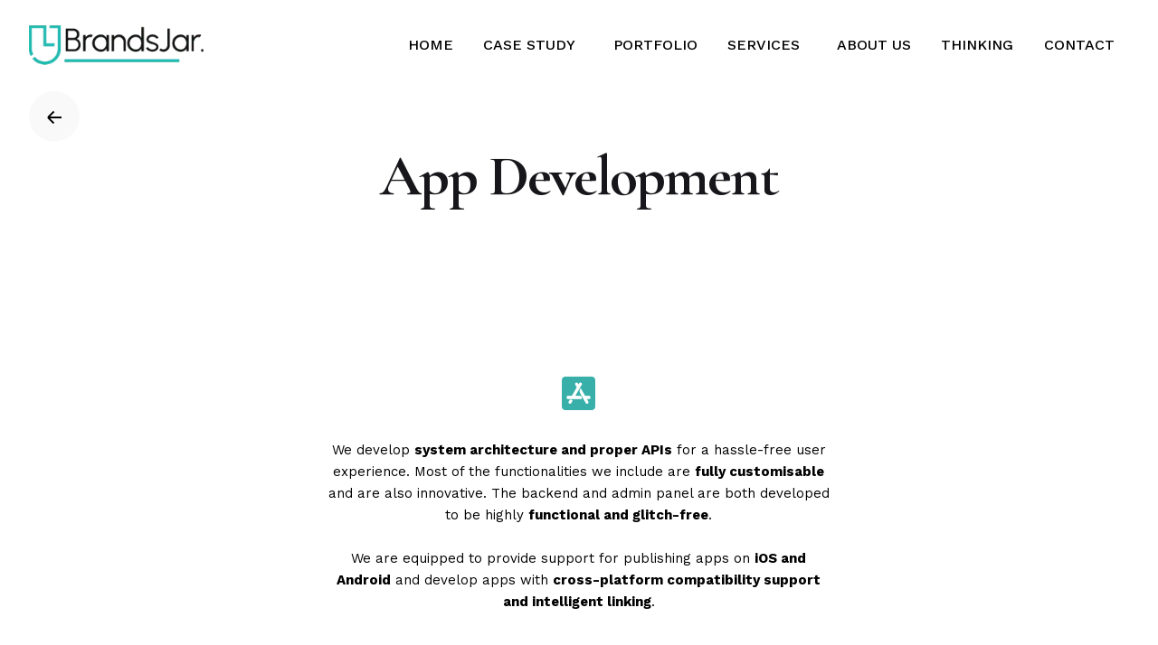

--- FILE ---
content_type: text/css
request_url: https://www.brandsjar.com/wp-content/uploads/elementor/css/post-220340.css?ver=1747671480
body_size: 323
content:
.elementor-220340 .elementor-element.elementor-element-214a5cb5{--spacer-size:4vh;}.elementor-220340 .elementor-element.elementor-element-4f9829e .service_icon i:before{color:#38B0A9;}.elementor-220340 .elementor-element.elementor-element-4f9829e .service_list .service_list_item.enabled .ion{color:#38B0A9;}.elementor-220340 .elementor-element.elementor-element-2df6bd84{--spacer-size:10vh;}.elementor-220340 .elementor-element.elementor-element-1c042080{--spacer-size:10vh;}.elementor-220340 .elementor-element.elementor-element-3e21cda6 .subtitle-top .subtitle{margin-bottom:15px;}.elementor-220340 .elementor-element.elementor-element-3e21cda6 .subtitle-bottom .subtitle{margin-top:15px;}.elementor-220340 .elementor-element.elementor-element-3e21cda6 .subtitle{font-size:0.9em;font-weight:500;text-transform:uppercase;}.elementor-220340 .elementor-element.elementor-element-20dac745{--spacer-size:2vh;}.elementor-220340 .elementor-element.elementor-element-2eb6abd2 form.wpcf7-form{margin:-15px;}.elementor-220340 .elementor-element.elementor-element-2eb6abd2 [class*=vc_col-lg]{padding:15px;}.elementor-220340 .elementor-element.elementor-element-2eb6abd2 .btn-outline{border-color:#D90A2C;color:#D90A2C;}.elementor-220340 .elementor-element.elementor-element-2eb6abd2 .btn-outline:hover{border-color:#D90A2C;color:#fff;background-color:#D90A2C;}.elementor-220340 .elementor-element.elementor-element-2eb6abd2 .btn-link{color:#D90A2C;}.elementor-220340 .elementor-element.elementor-element-2eb6abd2 .btn-flat{color:#fff;background-color:#D90A2C;border-color:#D90A2C;}.elementor-220340 .elementor-element.elementor-element-2eb6abd2 .btn-flat:hover{color:#D90A2C;background-color:transparent;}.elementor-220340 .elementor-element.elementor-element-2eb6abd2 .btn-default{border-color:#D90A2C;background-color:#D90A2C;}.elementor-220340 .elementor-element.elementor-element-357165f6{--spacer-size:10vh;}.elementor-220340 .elementor-element.elementor-element-5f56050c .subtitle-top .subtitle{margin-bottom:15px;}.elementor-220340 .elementor-element.elementor-element-5f56050c .subtitle-bottom .subtitle{margin-top:15px;}.elementor-220340 .elementor-element.elementor-element-5f56050c .subtitle{font-size:0.9em;font-weight:500;text-transform:uppercase;}.elementor-220340 .elementor-element.elementor-element-78231354{--spacer-size:2vh;}.elementor-220340 .elementor-element.elementor-element-24434dba > .elementor-widget-container{margin:0px 0px 30px 0px;}.elementor-220340 .elementor-element.elementor-element-2beaec6f{--spacer-size:2vh;}.elementor-220340 .elementor-element.elementor-element-18df9c2a{--spacer-size:6vh;}@media(min-width:768px){.elementor-220340 .elementor-element.elementor-element-43212656{width:61.462%;}.elementor-220340 .elementor-element.elementor-element-70f3ba9d{width:13.187%;}.elementor-220340 .elementor-element.elementor-element-223aea6f{width:25%;}}@media(max-width:767px){.elementor-220340 .elementor-element.elementor-element-2df6bd84{--spacer-size:6vh;}.elementor-220340 .elementor-element.elementor-element-1c042080{--spacer-size:6vh;}.elementor-220340 .elementor-element.elementor-element-357165f6{--spacer-size:6vh;}}